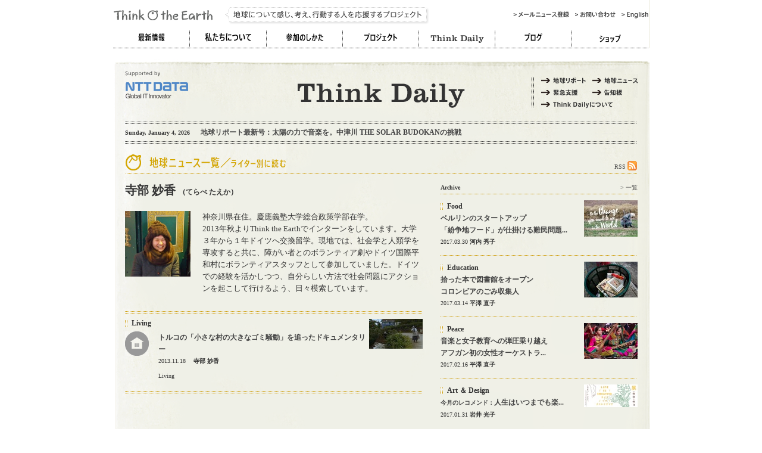

--- FILE ---
content_type: text/html
request_url: http://www.thinktheearth.net/jp/thinkdaily/news/terabe/
body_size: 7902
content:
<!DOCTYPE html PUBLIC "-//W3C//DTD XHTML 1.0 Transitional//EN" "http://www.w3.org/TR/xhtml1/DTD/xhtml1-transitional.dtd">
<html xmlns="http://www.w3.org/1999/xhtml" lang="ja-JP" xml:lang="ja-JP" xmlns:og="http://ogp.me/ns#" xmlns:fb="http://www.facebook.com/2008/fbml">
<head>
<meta http-equiv="Content-Type" content="text/html; charset=UTF-8" />
<meta http-equiv="Content-Style-Type" content="text/css" />
<meta http-equiv="Content-Script-Type" content="text/javascript" />
<meta http-equiv="ImageToolBar" content="no" />  
<meta name="author" content="Think the Earth project & SPACEPORT Inc." />
<meta name="keywords" content="地球,環境,社会,デザイン,クリエイティブ,コミュニケーション">


<title>寺部 妙香｜地球ニュース｜Think the Earth</title>
<link href="/jp/favicon.ico" rel="shortcut icon"/>
<link rel="alternate" type="application/atom+xml" title="Atom" href="http://www.thinktheearth.net/jp/thinkdaily/news/atom.xml" />



<link rel="stylesheet" media="all" href="http://www.thinktheearth.net/jp/thinkdaily/css/header.css" />
<link rel="stylesheet" media="all" href="http://www.thinktheearth.net/jp/thinkdaily/css/footer.css" />
<link rel="stylesheet" media="all" href="http://www.thinktheearth.net/jp/thinkdaily/css/contents.css" />

  <link rel="stylesheet" media="all" href="http://www.thinktheearth.net/jp/thinkdaily/css/news-archive.css" />


<script type="text/javascript" src="http://www.thinktheearth.net/jp/thinkdaily/js/basic/scrollUp.js"></script>
<script type="text/javascript" src="http://www.thinktheearth.net/jp/thinkdaily/js/jquery-1.3.2.min.js"></script>
<script type="text/javascript" src="http://www.thinktheearth.net/jp/thinkdaily/js/topics.js"></script>

<!--[if IE 6 ]>
<script type="text/javascript" src="http://www.thinktheearth.net/jp/thinkdaily/js/ie6.js"></script>
<![endif]-->

</head>
<body class="blog-news template-archive-writer">

<div id="header">
	<div id="siteTtlArea">
		<strong class="clrdisp">地球について感じ、考え、行動する人を応援するプロジェクト</strong>
		<a class="homeLink" href="/jp/" title="Think the Earth"><h1 class="clrdisp">Think the Earth</h1></a>
		<hr noshade="noshade" class="clrdisp" size="2" />
		<ul id="subMenu">
			<li><a class="smMailNews" href="http://www.thinktheearth.net/jp/mailnews/" title="メールニュース登録"><span>メールニュース登録</span></a></li>
			<li><a class="smContact" href="http://www.thinktheearth.net/jp/inquiry/" title="お問い合わせ"><span>お問い合わせ</span></a></li>
			<li><a class="smEnglish" href="http://www.thinktheearth.net/" title="English"><span>English</span></a></li>
		</ul><!-- /subMenu -->
		<div class="cboth"></div>
	</div>
	<hr noshade="noshade" class="clrdisp" size="2" />
	<div id="glbMenu">
		<span class="clrdisp">Gloobal Menu</span>
		<ul>
			<li><a class="gm01" href="http://www.thinktheearth.net/jp/info" title="最新情報"><span>最新情報</span></a></li>
			<li><a class="gm02" href="http://www.thinktheearth.net/jp/about" title="私たちについて"><span>私たちについて</span></a></li>
			<li><a class="gm03" href="http://www.thinktheearth.net/jp/join" title="参加のしかた"><span>参加のしかた</span></a></li>
			<li><a class="gm04" href="http://www.thinktheearth.net/jp/projects" title="プロジェクト"><span>プロジェクト</span></a></li>
			<li><a class="gm05" href="http://www.thinktheearth.net/jp/thinkdaily" title="Think Daily"><span>Think Daily</span></a></li>
			<li><a class="gm06" href="http://www.thinktheearth.net/jp/staffBlog/" title="ブログ"><span>ブログ</span></a></li>
			<li><a class="gm07" href="http://www.thinktheearth.net/jp/shop/" target="_blank" title="ショップ"><span>ショップ</span></a></li>
		</ul>
		<div class="cboth"></div>
	</div><!--/globalMenu -->
	<div class="lineDotW"></div>
	<h2 class="clrdisp">Home</h2>
</div>
<hr noshade="noshade" class="clrdisp" size="2" />

<div class="contents">
	<div class="contents-wrapper">
		<div class="contents-header-left">
  	
		  <p><a href="http://www.nttdata.com/jp/ja/" target="_blank"><img src="http://www.thinktheearth.net/jp/thinkdaily/imgs/top/nttdata.png" width="199" height="56" alt="NTT DATA" /></a><strong><a href="http://www.thinktheearth.net/jp/thinkdaily/"><img src="http://www.thinktheearth.net/jp/thinkdaily/imgs/top/think_daily.png" width="281" height="41" alt="Think Daily" /></a></strong></p>
		</div>
		<div class="contents-header-right think-daily-navi">
  <ul>
    <li class="report"><a href="http://www.thinktheearth.net/jp/thinkdaily/report/archive.php"><img src="http://www.thinktheearth.net/jp/thinkdaily/imgs/top/li-report.png" width="81" height="20" alt="地球リポート" /></a></li>
    <li class="news"><a href="http://www.thinktheearth.net/jp/thinkdaily/news/archive.php"><img src="http://www.thinktheearth.net/jp/thinkdaily/imgs/top/li-news.png" width="82" height="20" alt="地球ニュース" /></a></li>
    <li class="shien"><a href="http://www.thinktheearth.net/jp/thinkdaily/emergency/archive.php"><img src="http://www.thinktheearth.net/jp/thinkdaily/imgs/top/li-shien.png" width="81" height="20" alt="緊急支援" /></a></li>
    <li class="kokuchi"><a href="http://www.thinktheearth.net/jp/thinkdaily/yournews"><img src="http://www.thinktheearth.net/jp/thinkdaily/imgs/top/li-kokuchi.png" width="81" height="20" alt="告知板" /></a></li>
    <li class="about"><a href="http://www.thinktheearth.net/jp/thinkdaily/about.html"><img src="http://www.thinktheearth.net/jp/thinkdaily/imgs/top/li-about.png" width="123" height="20" alt="Think Dailyとは" /></a></li>
	
    <div class="clear"></div>
  </ul>
	</div><!-- /.contents-header-right -->
	<div class="clear"></div>
	<div class="contents-header-news">
		<p class="contents-header-news"></p>
	</div><!-- /.contents-header-news -->

	<div class="news-left">
	
		
			<h3><img src="http://www.thinktheearth.net/jp/thinkdaily/news/imgs/news/h3-news-writers.png" alt="地球ニュース/ライター別に読む" width="271" height="50" /></h3>
		
	
	</div><!-- /.news-left -->
	<div class="news-right">
		<p class="rss"><a href="http://www.thinktheearth.net/jp/thinkdaily/news/atom.xml">RSS<img src="http://www.thinktheearth.net/jp/thinkdaily/news/imgs/news/icon-rss.png" width="16" height="16" alt="rss" /></a></p>
	</div><!-- /.news-right -->
	<div class="clear news-center-border"></div>

	<div class="news-left">
	  <h4>
	    寺部 妙香
	    <span class="fullname">（てらべ たえか）</span>
	  </h4>
	
	  
	  <div class="news-theme-left">
		<p><img src="http://www.thinktheearth.net/jp/thinkdaily/news/assets_c/2013/11/terabe_prf-thumb-110x110-4062.png" width="110" height="110" alt="" /></p>
	  </div>
	  
	
	  <div class="news-theme-right">
	  <p>神奈川県在住。慶應義塾大学総合政策学部在学。<br />
2013年秋よりThink the Earthでインターンをしています。大学３年から１年ドイツへ交換留学。現地では、社会学と人類学を専攻すると共に、障がい者とのボランティア劇やドイツ国際平和村￼にボランティアスタッフとして参加していました。ドイツでの経験を活かしつつ、自分らしい方法で社会問題にアクションを起こして行けるよう、日々模索しています。</p>
	  <p class="nogopage">&nbsp;</p>
	  </div>
	  <div class="clear"></div>
	  <div class="news-left-border2"></div>
	<div class="box">
        <p class="title">Living</p>
        <div class="img-left">
          <p><img src="http://www.thinktheearth.net/jp/thinkdaily/news/imgs/news-theme/icon-living.png" alt="" /></p>
        </div><!-- //.img-left -->
	    <div class="txt-right">
		  
			
	      <p class="img-right"><a href="http://www.thinktheearth.net/jp/thinkdaily/news/living/1094trabzon.html"><span class="image"><img src="http://www.thinktheearth.net/jp/thinkdaily/news/assets_c/2013/11/trabzon1-thumb-90xauto-4105.jpg" width="90" alt="" /></span></a></p>
			
		  
<p><a href="http://www.thinktheearth.net/jp/thinkdaily/news/living/1094trabzon.html">
	        <strong>トルコの「小さな村の大きなゴミ騒動」を追ったドキュメンタリー</strong><br/>
	        <span>
	          2013.11.18
	          <span class="name">寺部 妙香</span>
	        </span>
	      </a></p>
	      <p class="category">
    
    
      
        
          
          
        
    
        
    
        
    
        <a href="http://www.thinktheearth.net/jp/thinkdaily/news/living/">Living</a>
          </p>
	    </div><!-- //.text-right -->
		<div class="clear news-left-border4"></div>
	  </div><!-- //.box -->

	  <div class="news-left-border3"></div>
	</div><!-- //.news-left -->
	<div class="news-right">
	<div class="widget-recent-entries widget-archives widget">
  <!-- アーカイブのバーション -->
  
  <p class="widget-header archive">Archive</p>
  <p class="golist"><a href="http://www.thinktheearth.net/jp/thinkdaily/news/archive.php">&gt; 一覧</a></p>
  <div class="clear news-right-border2"></div>
    <div class="widget-content">
        
      <div class="box">
        
          
         <p class="image"><a href="http://www.thinktheearth.net/jp/thinkdaily/news/food/1287conflictfood.html"><img src="http://www.thinktheearth.net/jp/thinkdaily/news/assets_c/2017/03/conflictfood -thumb-90xauto-5821.jpg" width="90" alt="" /></a></p>
          
        
        <p><a href="http://www.thinktheearth.net/jp/thinkdaily/news/food/1287conflictfood.html">
          <span class="title">Food</span><br />
          
          
          <strong class="narrow">ベルリンのスタートアップ<br>「紛争地フード」が仕掛ける難民問題...</strong>
          
          
          <span class="date">2017.03.30 <span class="name">河内 秀子</span></span>
        </a></p>
      </div>
      <div class="clear news-right-border2"></div>
        
    
        
      <div class="box">
        
          
         <p class="image"><a href="http://www.thinktheearth.net/jp/thinkdaily/news/education/1284columbia-library.html"><img src="http://www.thinktheearth.net/jp/thinkdaily/news/assets_c/2017/03/2484750108_e91f5d8c1f_z-thumb-90xauto-5802.jpg" width="90" alt="" /></a></p>
          
        
        <p><a href="http://www.thinktheearth.net/jp/thinkdaily/news/education/1284columbia-library.html">
          <span class="title">Education</span><br />
          
          
          <strong class="narrow">拾った本で図書館をオープン<br>コロンビアのごみ収集人</strong>
          
          
          <span class="date">2017.03.14 <span class="name">平澤 直子</span></span>
        </a></p>
      </div>
      <div class="clear news-right-border2"></div>
        
    
        
      <div class="box">
        
          
         <p class="image"><a href="http://www.thinktheearth.net/jp/thinkdaily/news/peace/1282zohra.html"><img src="http://www.thinktheearth.net/jp/thinkdaily/news/assets_c/2017/02/32047337650_cd5c023411_z-thumb-90xauto-5784.jpg" width="90" alt="" /></a></p>
          
        
        <p><a href="http://www.thinktheearth.net/jp/thinkdaily/news/peace/1282zohra.html">
          <span class="title">Peace</span><br />
          
          
          <strong class="narrow">音楽と女子教育への弾圧乗り越え<br>アフガン初の女性オーケストラ...</strong>
          
          
          <span class="date">2017.02.16 <span class="name">平澤 直子</span></span>
        </a></p>
      </div>
      <div class="clear news-right-border2"></div>
        
    
        
      <div class="box">
        
          
         <p class="image"><a href="http://www.thinktheearth.net/jp/thinkdaily/news/art-design/1281life-is-creative.html"><img src="http://www.thinktheearth.net/jp/thinkdaily/news/assets_c/2017/01/lifeiscreative-thumb-90xauto-5774.jpg" width="90" alt="" /></a></p>
          
        
        <p><a href="http://www.thinktheearth.net/jp/thinkdaily/news/art-design/1281life-is-creative.html">
          <span class="title">Art ＆ Design</span><br />
          
          
          <strong class="narrow"><small>今月のレコメンド：</small>人生はいつまでも楽...</strong>
          
          
          <span class="date">2017.01.31 <span class="name">岩井 光子</span></span>
        </a></p>
      </div>
      <div class="clear news-right-border2"></div>
        
    
        
      <div class="box">
        
          
         <p class="image"><a href="http://www.thinktheearth.net/jp/thinkdaily/news/technology/1280colorization.html"><img src="http://www.thinktheearth.net/jp/thinkdaily/news/assets_c/2017/01/kinokogumo-thumb-90xauto-5768.jpeg" width="90" alt="" /></a></p>
          
        
        <p><a href="http://www.thinktheearth.net/jp/thinkdaily/news/technology/1280colorization.html">
          <span class="title">Technology</span><br />
          
          
          <strong class="narrow">人工知能でモノクロ写真を自動色付け<br>色のない「空白の時代」と...</strong>
          
          
          <span class="date">2017.01.21 <span class="name">岩井 光子</span></span>
        </a></p>
      </div>
      <div class="clear news-right-border2"></div>
        
    </div>
</div>
        
    

<div class="widget-archive-yearly widget-archive widget">
  <p class="widget-header title2">これまでのニュースを読む</p>
  <div class="widget-content">
    <ul>
        
            <li>・<a href="http://www.thinktheearth.net/jp/thinkdaily/news/2017/index.php">2017 (8)</a></li>
        
    
        
            <li>・<a href="http://www.thinktheearth.net/jp/thinkdaily/news/2016/index.php">2016 (35)</a></li>
        
    
        
            <li>・<a href="http://www.thinktheearth.net/jp/thinkdaily/news/2015/index.php">2015 (59)</a></li>
        
    
        
            <li>・<a href="http://www.thinktheearth.net/jp/thinkdaily/news/2014/index.php">2014 (83)</a></li>
        
    
        
            <li>・<a href="http://www.thinktheearth.net/jp/thinkdaily/news/2013/index.php">2013 (83)</a></li>
        
    
        
            <li>・<a href="http://www.thinktheearth.net/jp/thinkdaily/news/2012/index.php">2012 (74)</a></li>
        
    
        
            <li>・<a href="http://www.thinktheearth.net/jp/thinkdaily/news/2011/index.php">2011 (99)</a></li>
        
    
        
            <li>・<a href="http://www.thinktheearth.net/jp/thinkdaily/news/2010/index.php">2010 (135)</a></li>
        
    
        
            <li>・<a href="http://www.thinktheearth.net/jp/thinkdaily/news/2009/index.php">2009 (82)</a></li>
        
    
        
            <li>・<a href="http://www.thinktheearth.net/jp/thinkdaily/news/2008/index.php">2008 (14)</a></li>
        
    </ul>
  </div>
</div>
        
    

<div class="widget-archive widget-archive-category widget">
  <p class="title2 widget-header">Thinkテーマ別に読む</p>
  <div class="widget-content">
    <ul class="theme">
      <li id="c81"><a href="http://www.thinktheearth.net/jp/thinkdaily/news/earth/" class="earth">the Earth (75)</a></li>
      <li id="c77"><a href="http://www.thinktheearth.net/jp/thinkdaily/news/climate/" class="climate">Climate Change (35)</a></li>
      <li id="c78"><a href="http://www.thinktheearth.net/jp/thinkdaily/news/energy/" class="energy">Energy (53)</a></li>
      <li id="c79"><a href="http://www.thinktheearth.net/jp/thinkdaily/news/food/" class="food">Food (96)</a></li>
      <li id="c80"><a href="http://www.thinktheearth.net/jp/thinkdaily/news/forest/" class="forest">Forest (19)</a></li>
      <li id="c82"><a href="http://www.thinktheearth.net/jp/thinkdaily/news/water/" class="water">Water (48)</a></li>
      <li id="c76"><a href="http://www.thinktheearth.net/jp/thinkdaily/news/biodiversity/" class="bio">Biodiversity (83)</a></li>



    
    
      <li id="c157"><a href="http://www.thinktheearth.net/jp/thinkdaily/news/art-design/" class="artdesign">Art ＆ Design (108)</a></li>
    
    

    
    
    

    
    
      <li id="c158"><a href="http://www.thinktheearth.net/jp/thinkdaily/news/business/" class="business">Business (65)</a></li>
    
    

    
    
    

    
    
      <li id="c165"><a href="http://www.thinktheearth.net/jp/thinkdaily/news/education/" class="education">Education (37)</a></li>
    
    

    
    
    

    
    
    

    
    
    

    
    
      <li id="c161"><a href="http://www.thinktheearth.net/jp/thinkdaily/news/health/" class="health">Health (18)</a></li>
    
    

    
    
      <li id="c168"><a href="http://www.thinktheearth.net/jp/thinkdaily/news/imagination/" class="imagination">Imagination (102)</a></li>
    
    

    
    
      <li id="c163"><a href="http://www.thinktheearth.net/jp/thinkdaily/news/living/" class="living">Living (73)</a></li>
    
    

    
    
      <li id="c160"><a href="http://www.thinktheearth.net/jp/thinkdaily/news/media/" class="media">Media (18)</a></li>
    
    

    
    
      <li id="c167"><a href="http://www.thinktheearth.net/jp/thinkdaily/news/mobility/" class="mobility">Mobility (11)</a></li>
    
    

    
    
      <li id="c169"><a href="http://www.thinktheearth.net/jp/thinkdaily/news/peace/" class="peace">Peace (103)</a></li>
    
    

    
    
      <li id="c162"><a href="http://www.thinktheearth.net/jp/thinkdaily/news/politics/" class="politics">Politics (27)</a></li>
    
    

    
    
      <li id="c159"><a href="http://www.thinktheearth.net/jp/thinkdaily/news/science/" class="science">Science (17)</a></li>
    
    

    
    
      <li id="c164"><a href="http://www.thinktheearth.net/jp/thinkdaily/news/technology/" class="tech">Technology (66)</a></li>
    
    

    
    
    

    
    
    

    
    
      <li id="c166"><a href="http://www.thinktheearth.net/jp/thinkdaily/news/travel/" class="travel">Travel (10)</a></li>
    
    

    
    
    

    
    
    

    
    
    

    
    
    

    
    
    

    
    
    

    
    
    

    
    
    

    
    
    

    
    
    

    
    
    

    
    
    

    
    
    

    
    
    

    
    
    

    
    
    

    
    
    

    
    
    

    
    
    

    
    
    

    
    
    

    
    
    

    
    
    

    
    
    

    
    
    

    
    
    

    
    
    

    
    
    

    
    
    

    
    
    

    
    
    

    
    
    

    
    
    

    
    
    

    
    
    

    
    
    

    
    
    

    
    
    

    
    
    

    
    
    

        <li class="clear">&nbsp;</li>
    </ul>
    <div class="clear"></div>
  </div>
</div>
    </mt:ArchiveList>
</mt:IfArchiveTypeEnabled>
<div class="widget-archive widget-archive-category widget">
  <p class="title2 widget-header">地域別に読む</p>
  <div class="widget-content">
    <ul>
    
      
    
      
    
      
    
      
    
      
    
      
    
      
    
      
    
      
    
      
    
      
    
      
    
      
    
      
    
      
    
      
    
      
    
      
    
      
    
      
    
      
    
      
    
      
    
      <li class="others"> ・<a href="http://www.thinktheearth.net/jp/thinkdaily/news/others/">その他 (10)</a></li>
    
      <li class="asiaoceania"> ・<a href="http://www.thinktheearth.net/jp/thinkdaily/news/asiaoceania/">アジア／オセアニア (86)</a></li>
    
      <li class="africa"> ・<a href="http://www.thinktheearth.net/jp/thinkdaily/news/africa/">アフリカ (13)</a></li>
    
      
    
      
    
      
    
      <li class="europerussia"> ・<a href="http://www.thinktheearth.net/jp/thinkdaily/news/europerussia/">ヨーロッパ／ロシア (141)</a></li>
    
      
    
      
    
      <li class="america"> ・<a href="http://www.thinktheearth.net/jp/thinkdaily/news/america/">南北アメリカ (106)</a></li>
    
      
    
      
    
      
    
      
    
      
    
      
    
      
    
      
    
      <li class="japan"> ・<a href="http://www.thinktheearth.net/jp/thinkdaily/news/japan/">日本 (296)</a></li>
    
      
    
      
    
      
    
      
    
      
    
      
    
      
    
      
    
      
    
      
    
      
    
      
    
      
    
      
    
    </ul>
    <div class="clear"></div>
  </div>
</div>
<div class="widget-authors widget">
  <p class="title2 widget-header">ライター別に読む</p>
  <div class="widget-content">
    <p class="writer">
		
        
        	
        
        	
        
        	
        
        	
        
        	
        
        	
        
        	
        
        	
        
        	
        
        	
        
        	
        
        	
        
        	
        
        	
        
        	
        
        	
        
        	
        
        	
        
        	
            
			  
			  <a href="http://www.thinktheearth.net/jp/thinkdaily/news/tte_staff/" title="Think the Earthスタッフ"><img src="http://www.thinktheearth.net/jp/thinkdaily/news/assets_c/2010/01/writer_icon-thumb-30x30-675.png" width="30" height="30" alt="Think the Earthスタッフ," /></a>
			  
			
			
        
        	
        
        	
        
        	
            
			  
			  <a href="http://www.thinktheearth.net/jp/thinkdaily/news/africanwhale/" title="あふりかくじら"><img src="http://www.thinktheearth.net/jp/thinkdaily/news/assets_c/2009/12/icon_writer-thumb-30x30-665.png" width="30" height="30" alt="あふりかくじら," /></a>
			  
			
			
        
        	
            
			  
			  <a href="http://www.thinktheearth.net/jp/thinkdaily/news/sasa/" title="ささ とも"><img src="http://www.thinktheearth.net/jp/thinkdaily/news/assets_c/2010/02/icon_sasa-thumb-30x30-811.jpg" width="30" height="30" alt="ささ とも," /></a>
			  
			
			
        
        	
        
        	
        
        	
        
        	
            
			  
			  <a href="http://www.thinktheearth.net/jp/thinkdaily/news/amasawa/" title="アマサワエンジィ"><img src="http://www.thinktheearth.net/jp/thinkdaily/news/assets_c/2009/12/icon_amasawa-thumb-30x30-605.jpg" width="30" height="30" alt="アマサワエンジィ," /></a>
			  
			
			
        
        	
            
			  
			  <a href="http://www.thinktheearth.net/jp/thinkdaily/news/miracle/" title="ミラクルリリオ"><img src="http://www.thinktheearth.net/jp/thinkdaily/news/assets_c/2011/03/mito-thumb-30x30-1912.jpg" width="30" height="30" alt="ミラクルリリオ," /></a>
			  
			
			
        
        	
            
			  
			  <a href="http://www.thinktheearth.net/jp/thinkdaily/news/yui/" title="ユイキヨミ"><img src="http://www.thinktheearth.net/jp/thinkdaily/news/assets_c/2013/03/pic_yui-thumb-30x30-3684.jpg" width="30" height="30" alt="ユイキヨミ," /></a>
			  
			
			
        
        	
        
        	
            
			  
			  <a href="http://www.thinktheearth.net/jp/thinkdaily/news/nakagawa/" title="中川 真琴"><img src="http://www.thinktheearth.net/jp/thinkdaily/news/assets_c/2009/12/icon_nakagawa-thumb-30x30-603.jpg" width="30" height="30" alt="中川 真琴," /></a>
			  
			
			
        
        	
            
			  
			  <a href="http://www.thinktheearth.net/jp/thinkdaily/news/kato/" title="加藤 彩菜"><img src="http://www.thinktheearth.net/jp/thinkdaily/news/assets_c/2013/01/plofilepic-thumb-30x30-3557.jpg" width="30" height="30" alt="加藤 彩菜," /></a>
			  
			
			
        
        	
        
        	
            
			  
			  <a href="http://www.thinktheearth.net/jp/thinkdaily/news/ohno/" title="大野 多恵子"><img src="http://www.thinktheearth.net/jp/thinkdaily/news/assets_c/2010/11/顔写真　プロフィール-thumb-30x30-1616.jpg" width="30" height="30" alt="大野 多恵子," /></a>
			  
			
			
        
        	
            
			  
			  <a href="http://www.thinktheearth.net/jp/thinkdaily/news/okuyama/" title="奥山 賢治"><img src="http://www.thinktheearth.net/jp/thinkdaily/news/assets_c/2014/10/008CC4E1-E0FE-4245-918E-03BA77DF9153-thumb-30x30-4757.jpeg" width="30" height="30" alt="奥山 賢治," /></a>
			  
			
			
        
        	
            
			  
			  <a href="http://www.thinktheearth.net/jp/thinkdaily/news/miyahara/" title="宮原 桃子"><img src="http://www.thinktheearth.net/jp/thinkdaily/news/assets_c/2010/01/icon_miyahara-thumb-30x30-729.jpg" width="30" height="30" alt="宮原 桃子," /></a>
			  
			
			
        
        	
            
			  
			  <a href="http://www.thinktheearth.net/jp/thinkdaily/news/miyagi/" title="宮城 広志郎"><img src="http://www.thinktheearth.net/jp/thinkdaily/news/assets_c/2010/03/icon_miyagi-thumb-30x30-837.jpg" width="30" height="30" alt="宮城 広志郎," /></a>
			  
			
			
        
        	
            
			  
			  <a href="http://www.thinktheearth.net/jp/thinkdaily/news/terabe/" title="寺部 妙香"><img src="http://www.thinktheearth.net/jp/thinkdaily/news/assets_c/2013/11/terabe_prf-thumb-30x30-4062.png" width="30" height="30" alt="寺部 妙香," /></a>
			  
			
			
        
        	
            
			  
			  <a href="http://www.thinktheearth.net/jp/thinkdaily/news/yamada/" title="山田 由美"><img src="http://www.thinktheearth.net/jp/thinkdaily/news/assets_c/2009/12/icon_yamada-thumb-30x30-653.jpg" width="30" height="30" alt="山田 由美," /></a>
			  
			
			
        
        	
            
			  
			  <a href="http://www.thinktheearth.net/jp/thinkdaily/news/iwai/" title="岩井 光子"><img src="http://www.thinktheearth.net/jp/thinkdaily/news/assets_c/2009/12/icon_iwai-thumb-30x30-626.jpg" width="30" height="30" alt="岩井 光子," /></a>
			  
			
			
        
        	
            
			  
			  <a href="http://www.thinktheearth.net/jp/thinkdaily/news/hirasawa/" title="平澤 直子"><img src="http://www.thinktheearth.net/jp/thinkdaily/news/assets_c/2010/12/hirasawa1-thumb-30x30-1690.jpg" width="30" height="30" alt="平澤 直子," /></a>
			  
			
			
        
        	
        
        	
            
			  
			  <a href="http://www.thinktheearth.net/jp/thinkdaily/news/shun/" title="木村 俊介"><img src="http://www.thinktheearth.net/jp/thinkdaily/news/assets_c/2013/07/kimurashun-thumb-30x30-3828.jpg" width="30" height="30" alt="木村 俊介," /></a>
			  
			
			
        
        	
            
			  
			  <a href="http://www.thinktheearth.net/jp/thinkdaily/news/kimura/" title="木村 絵里"><img src="http://www.thinktheearth.net/jp/thinkdaily/news/assets_c/2012/03/kimuraeri-thumb-30x30-2847.jpg" width="30" height="30" alt="木村 絵里," /></a>
			  
			
			
        
        	
            
			  
			  <a href="http://www.thinktheearth.net/jp/thinkdaily/news/morimoto/" title="森本 徹"><img src="http://www.thinktheearth.net/jp/thinkdaily/news/assets_c/2009/12/icon_writer-thumb-30x30-665.png" width="30" height="30" alt="森本 徹," /></a>
			  
			
			
        
        	
            
			  
			  <a href="http://www.thinktheearth.net/jp/thinkdaily/news/hashimoto/" title="橋本 淳司"><img src="http://www.thinktheearth.net/jp/thinkdaily/news/assets_c/2016/03/hashimoto-san-thumb-30x30-5475.jpg" width="30" height="30" alt="橋本 淳司," /></a>
			  
			
			
        
        	
            
			  
			  <a href="http://www.thinktheearth.net/jp/thinkdaily/news/kawachi/" title="河内 秀子"><img src="http://www.thinktheearth.net/jp/thinkdaily/news/assets_c/2009/12/icon_kawachi-thumb-30x30-607.jpg" width="30" height="30" alt="河内 秀子," /></a>
			  
			
			
        
        	
            
			  
			  <a href="http://www.thinktheearth.net/jp/thinkdaily/news/seto/" title="瀬戸 義章"><img src="http://www.thinktheearth.net/jp/thinkdaily/news/assets_c/2011/09/seto20110922113050-thumb-30x30-2478.jpg" width="30" height="30" alt="瀬戸 義章," /></a>
			  
			
			
        
        	
            
			  
			  <a href="http://www.thinktheearth.net/jp/thinkdaily/news/cat101/" title="美ら地球ジャーナリスト"><img src="http://www.thinktheearth.net/jp/thinkdaily/news/assets_c/2009/12/icon_churaboshi-thumb-30x30-608.jpg" width="30" height="30" alt="美ら地球ジャーナリスト," /></a>
			  
			
			
        
        	
            
			  
			  <a href="http://www.thinktheearth.net/jp/thinkdaily/news/kikuchi/" title="菊地 将史"><img src="http://www.thinktheearth.net/jp/thinkdaily/news/assets_c/2012/11/kikuchi-thumb-30x30-3438.jpg" width="30" height="30" alt="菊地 将史," /></a>
			  
			
			
        
        	
            
			  
			  <a href="http://www.thinktheearth.net/jp/thinkdaily/news/nishikubo/" title="西久保 美千代"><img src="http://www.thinktheearth.net/jp/thinkdaily/news/assets_c/2010/02/icon_nishikubo-thumb-30x30-797.jpg" width="30" height="30" alt="西久保 美千代," /></a>
			  
			
			
        
        	
            
			  
			  <a href="http://www.thinktheearth.net/jp/thinkdaily/news/taniguchi/" title="谷口 真理子"><img src="http://www.thinktheearth.net/jp/thinkdaily/news/assets_c/2010/06/icon_taniguchi-thumb-30x30-1112.jpg" width="30" height="30" alt="谷口 真理子," /></a>
			  
			
			
        
        	
            
			  
			  <a href="http://www.thinktheearth.net/jp/thinkdaily/news/seki/" title="関 和音"><img src="http://www.thinktheearth.net/jp/thinkdaily/news/assets_c/2010/02/icon_seki-thumb-30x30-799.jpg" width="30" height="30" alt="関 和音," /></a>
			  
			
			
        
        	
            
			  
			  <a href="http://www.thinktheearth.net/jp/thinkdaily/news/takagi/" title="高木 彩香"><img src="http://www.thinktheearth.net/jp/thinkdaily/news/assets_c/2013/10/takagi-thumb-30x30-4036.png" width="30" height="30" alt="高木 彩香," /></a>
			  
			
			
        
        	
            
			  
			  <a href="http://www.thinktheearth.net/jp/thinkdaily/news/takahashi/" title="高橋 彩"><img src="http://www.thinktheearth.net/jp/thinkdaily/news/assets_c/2010/06/icon_takahashi-thumb-30x30-1072.jpg" width="30" height="30" alt="高橋 彩," /></a>
			  
			
			
        
        	
            
			  
			  <a href="http://www.thinktheearth.net/jp/thinkdaily/news/takada/" title="高田 久代"><img src="http://www.thinktheearth.net/jp/thinkdaily/news/assets_c/2009/12/icon_takada-thumb-30x30-602.jpg" width="30" height="30" alt="高田 久代," /></a>
			  
			
			
        
		
    </p>
    <div class="clear"></div>
  </div>
</div>
<!--<div class="widget-banner widget">
  <p class="widget-content bannar2"><img src="http://www.thinktheearth.net/jp/thinkdaily/news/imgs/news/bannar-70.png" width="330" height="70" alt="img" /></p>
</div>-->

	</div><!-- //.news-right -->
<div class="clear"></div>

<!-- /.contents-wrapper --></div>
<!-- /.contents --></div>

<div id="ftrNavi">
    <div class="lineDotW">
    </div>
    <div class="ftrNaviBdy">
        <div class="ftrNaviList sml">
            <div class="NavTtlInf">
                <h3 class="clrdisp">情報発信</h3>
            </div>
            <ul>
                <li>
                    <a href="/jp/mailnews" title="メールニュース">メールニュース</a>
                </li>
                <li>
                    <a href="/jp/staffBlog" title="スタッフブログ">スタッフブログ</a>
                </li>
                <!--li><a href="/rss" title="RSS配信">RSS配信</a></li-->
            </ul>
        </div>
        <div class="ftrNaviList sml">
            <div class="NavTtlAbt">
                <h3 class="clrdisp">私たちについて</h3>
            </div>
            <ul>
                <li>
                    <a href="/jp/about/whatwedo" title="活動内容">活動内容</a>
                </li>
                <li>
                    <a href="/jp/about/" title="メッセージ">メッセージ</a>
                </li>
                <li>
                    <a href="/jp/about/organization/" title="組織について">組織について</a>
                </li>
                <li>
                    <a href="/jp/about/partners.html" title="パートナー">パートナー</a>
                </li>
                <li>
                    <a href="/jp/staffBlog" title="スタッフブログ">スタッフブログ</a>
                </li>
            </ul>
        </div>
        <div class="ftrNaviList sml">
            <div class="NavTtlRpt">
                <h3 class="clrdisp">Think Daily</h3>
            </div>
            <ul>
<li><a href="/jp/thinkdaily/report/" title="地球リポート">地球リポート</a></li>
<li><a href="/jp/thinkdaily/news/" title="地球ニュース">地球ニュース</a></li>
<li><a href="/jp/thinkdaily/emergency/" title="緊急支援">緊急支援</a></li>
<li><a href="/jp/thinkdaily/yournews/" title="告知板">告知板</a></li>
<li><a href="/jp/thinkdaily/about.html" title="Think Dailyとは">Think Dailyとは</a></li>

            </ul>
        </div>
        <div class="ftrNaviList sml">
            <div class="NavTtlJoi">
                <h3 class="clrdisp">参加のしかた</h3>
            </div>
            <ul>
                <li>
                    <a href="/jp/join/partners/" title="パートナーになる">パートナーになる</a>
                </li>
                <li>
                    <a href="/jp/join/communicator/" title="アースコミュニケーターになる">アースコミュニケーター
                        <br>
                        になる
                    </a>
                </li>
            </ul>
        </div>
        <div class="ftrNaviList sml">
            <div class="NavTtlBsc">
                <h3 class="clrdisp">基本情報</h3>
            </div>
            <ul>
                <li>
                    <a href="/jp/inquiry" title="お問い合わせ">お問い合わせ</a>
                </li>
                <li>
                    <a href="/jp/policy/privacypolicy.html" title="プライバシーポリシー">プライバシーポリシー</a>
                </li>
                <li>
                    <a href="/jp/policy/copyright.html" title="著作権について">著作権について</a>
                </li>
                <li>
                    <a href="http://www.thinktheearth.net/" title="English">English</a>
                </li>
                <li>
                    <a href="http://www.thinktheearth.net/jp/shop/" title="Think the Earth SHOP" target="_blank">Think the Earth SHOP</a>
                </li>
            </ul>
        </div>
        <div class="cboth">
        </div>
    </div>
    <div class="cboth">
    </div>
</div>
<hr noshade="noshade" class="clrdisp" size="1" />
<div id="footer">
    <div class="copyright">
        <p class="xsml">
            Copyright 2000-2015 <a href="http://www.thinktheearth.net/jp/">Think the Earth</a> & <a href="http://www.spaceport.co.jp/" target="_blank">SPACEPORT Inc.</a> All rights reserved.
        </p>
    </div>
    <div class="pagetop">
        <div class="fl-right">
            <a class="xsml" href="#wrapper" title="Page TOP">Page TOP</a>
            <span class="xsml">▲</span>
        </div>
    </div>
    <div class="cboth">
    </div>
</div>

<!-- Google Analytics start -->
<script type="text/javascript">

  var _gaq = _gaq || [];
  _gaq.push(['_setAccount', 'UA-7087940-5']);
  _gaq.push(['_trackPageview']);

  (function() {
    var ga = document.createElement('script'); ga.type = 'text/javascript'; ga.async = true;
    ga.src = ('https:' == document.location.protocol ? 'https://ssl' : 'http://www') + '.google-analytics.com/ga.js';
    var s = document.getElementsByTagName('script')[0]; s.parentNode.insertBefore(ga, s);
  })();

</script>
<!-- Google Analytics end -->




</body>
</html>




--- FILE ---
content_type: text/css
request_url: http://www.thinktheearth.net/jp/thinkdaily/css/header.css
body_size: 1112
content:
/*common====================================*/*{ margin:0px; padding:0px; border:0px; }html, body{ width:100%; background-color:#ffffff; }.clrdisp{ height:0px; width:0px; overflow:hidden; display:none; font-size:0px; line-height:0px; }.cboth {	height:0px;	margin:0px;	padding:0px;	border:0px;	clear:both;	font-size:0px;	line-height:0px;}.clr {	width:1px;	height:1px;	margin:0px -1px -1px 0px;	padding:0px;	border:0px;	font-size:0px;	line-height:0px;	overflow:hidden;	clear:both;}.fl-left{ float:left; }.fl-center{ margin:0px auto; }.fl-right{ float:right; }/*==================================*//*lines====================================*/.lineDotW{	height:1px;	margin:0px;	padding:0px;	background-image:url(../imgs/lne_dot_w900.gif);	background-position:center center;	background-repeat:repeat-x;	clear:both;	font-size:0px;/*w-ie6ハック*/}/*==================================*//*header====================================*/#header{ 	width:900px;	margin:0px auto;	padding:0px;	clear:both;	background:#fff;}#siteTtlArea{ 	width:900px;	height:50px;	background-image:url(../imgs/hdr_logo_tte.gif);	background-repeat:no-repeat;}.homeLink{ 	width:170px;	height:50px;	display:block;	float:left;}#subMenu{	width:228px;	height:18px;	margin:16px 0px 0px 0px;	padding:0px;	list-style:none;	float:right;	display:block;}#subMenu li{	float:left;	display:block;}#subMenu a{	height:18px;	display:block;	border:0px;	background-repeat:no-repeat;	cursor:pointer;}.smMailNews, .smContact{	margin:0px 10px 0px 0px;}.smMailNews{ width:94px; background-image:url(../imgs/hdr_smenu_nws.gif); }.smContact{ width:68px; background-image:url(../imgs/hdr_smenu_con.gif); }.smEnglish{ width:45px; background-image:url(../imgs/hdr_smenu_eng.gif); }#subMenu a:hover{ background-position:0px -18px;}#subMenu a span{ visibility:hidden; display:none; }/*globalMenu==================*/#glbMenu{	width:900px;	margin:0px;	padding:0px;}#glbMenu ul{ 	margin:0px;	padding:0px;	list-style:none;}#glbMenu li{ 	height:30px;	margin:0px;	float:left;}#glbMenu a{	height:30px;	background-repeat:no-repeat;	display:Block;	cursor:pointer;}.gm01{ width:129px; background-image:url(../imgs/hdr_gmenu_nws.png); }.gm02{ width:129px; background-image:url(../imgs/hdr_gmenu_abt.png); }.gm03{ width:128px; background-image:url(../imgs/hdr_gmenu_joi.png); }.gm04{ width:128px; background-image:url(../imgs/hdr_gmenu_prj.png); }.gm05{ width:128px; background-image:url(../imgs/hdr_gmenu_rpt.png); }.gm06{ width:129px; background-image:url(../imgs/hdr_gmenu_blg.png); }.gm07{ width:129px; background-image:url(../imgs/hdr_gmenu_shp.png); }/*----Win IEハック----*/* html #glbMenu li{ overflow: hidden;position: relative; }* html .gm01{background: none; filter: progid:DXImageTransform.Microsoft.AlphaImageLoader(src='/common/imgs/hdr_gmenu_nws.png');}* html .gm02{background: none; filter: progid:DXImageTransform.Microsoft.AlphaImageLoader(src='/common/imgs/hdr_gmenu_abt.png');}* html .gm03{background: none; filter: progid:DXImageTransform.Microsoft.AlphaImageLoader(src='/common/imgs/hdr_gmenu_joi.png');}* html .gm04{background: none; filter: progid:DXImageTransform.Microsoft.AlphaImageLoader(src='/common/imgs/hdr_gmenu_prj.png');}* html .gm05{background: none; filter: progid:DXImageTransform.Microsoft.AlphaImageLoader(src='/common/imgs/hdr_gmenu_rpt.png');}* html .gm06{background: none; filter: progid:DXImageTransform.Microsoft.AlphaImageLoader(src='/common/imgs/hdr_gmenu_blg.png');}* html .gm07{background: none; filter: progid:DXImageTransform.Microsoft.AlphaImageLoader(src='/common/imgs/hdr_gmenu_shp.png');}* html #glbMenu a:hover, #glbMenu a.focus{ margin-top: -30px; }#glbMenu a:hover, #glbMenu .focus{ background-position:0px -30px; }#glbMenu a span{ visibility:hidden; display:none; }#glbMenu .focus{ cursor:default; }/*==================================*/

--- FILE ---
content_type: text/css
request_url: http://www.thinktheearth.net/jp/thinkdaily/css/footer.css
body_size: 1437
content:
/*common====================================*/*{ margin:0px; padding:0px; border:0px; }html, body{ width:100%; background-color:#ffffff; }.clrdisp{ height:0px; width:0px; overflow:hidden; display:none; font-size:0px; line-height:0px; }.cboth {	height:0px;	margin:0px;	padding:0px;	border:0px;	clear:both;	font-size:0px;	line-height:0px;}.clr {	width:1px;	height:1px;	margin:0px -1px -1px 0px;	padding:0px;	border:0px;	font-size:0px;	line-height:0px;	overflow:hidden;	clear:both;}.fl-left{ float:left; }.fl-center{ margin:0px auto; }.fl-right{ float:right; }/*==================================*//*lines====================================*/.lineDotW{	height:1px;	margin:0px;	padding:0px;	background-image:url(../imgs/lne_dot_w900.gif);	background-position:center center;	background-repeat:repeat-x;	clear:both;	font-size:0px;/*w-ie6ハック*/}/*==================================*//*CSSDocument*//*text====================================*/h1,  h2,  h3,  h4, h5, h6,p, .exlrg, .lrg, .reg, .sml, .xsml, a{	font-family:"Hiragino Kaku Gothic","Lucida Grande",sans-serif;}.exlrg{	font-size:20px;	line-height:20px;}.xlrg{	font-size:16px;	line-height:20px;}h3, .lrg{	font-size:14px;	line-height:21px;}p, .reg{	font-size:12px;	line-height:20px;}h5{	font-size:12px;	line-height:20px;}.sml{	font-size:10px;	line-height:16px;}.xsml{	font-size:9px;	line-height:16px;}/*-------------------------------------------------------------*/ol li,ul.disc li {	margin-left:2.5em;	padding-top:0.45em;}/*-------------------------------------------------------------*/.ind-ast {	padding-left:0.45em !important;	text-indent:-0.45em;}.ind-ast-dot1 {	padding-left:1.8em !important;	text-indent:-1.8em;}.ind-ast-dot2 {	padding-left:2.4em !important;	text-indent:-2.4em;}.ind-kome {	padding-left:0.8em !important;	text-indent:-0.8em;}.ind-kome-dot1 {	padding-left:2.1em !important;	text-indent:-2.1em;}.ind-kome-dot2 {	padding-left:2.7em !important;	text-indent:-2.7em;}.ind-prth1 {	padding-left:1.6em !important;	text-indent:-1.6em;}.ind-prth2 {	padding-left:2.3em !important;	text-indent:-2.3em;}/*==================================*//*text====================================*/h1, h2, h3, h4, h5, h6, p, .reg, .sml, .xsml ,span, a{	font-family:"ヒラギノ角ゴ Pro W3","Lucida Grande","Osaka","MS P Gothic","ＭＳ Ｐゴシック";	color:#333333;}h3{ font-weight:bold; }h4{ font-weight:bold; }h5{ font-weight:normal; }p, .reg{ font-weight:normal; }.sml{ font-weight:normal; }.xsml{ font-weight:normal; }.alert{ color:#cc0000; }a{ color:#444444; text-decoration:none; cursor:pointer; }a:hover{ color:#999999; text-decoration:none; }/*footer====================================*/#ftrNavi{	width:900px;	margin:0 auto 0px auto;	border-top:29px solid #fff;}.ftrNaviBdy{	background-image:url(../imgs/ftr_fnavi_bg.gif);	background-repeat:repeat-y;	float:left;}.NavTtlInf, .NavTtlAbt, .NavTtlRpt, .NavTtlJoi, .NavTtlBsc{	height:14px;	margin:0px 0px 14px 0px;	background-repeat:no-repeat;}.NavTtlInf{ background-image:url(../imgs/ftr_title_inf.gif); }.NavTtlAbt{ background-image:url(../imgs/ftr_title_abt.gif); }.NavTtlRpt{ background-image:url(../imgs/ftr_title_tdy.gif); }.NavTtlJoi{ background-image:url(../imgs/ftr_title_joi.gif); }.NavTtlBsc{ background-image:url(../imgs/ftr_title_bsc.gif); }.ftrNaviList{	width:140px;	margin:0px;	padding:20px 20px 0px 20px;	float:left;}.ftrNaviList ul{ list-style:none; }.ftrNaviList li{ 	padding:0px 0px 7px 0px;	display:block;}.ftrNaviList li a{ 	color:#333333;	padding:0px 0px 0px 10px;	background-image:url(../imgs/cnt_navi_arw.gif);	background-repeat:no-repeat;	background-position:left 6px;	display:block;}.ftrNaviList li a:hover{ color:#999999; } /*footer==================*/#footer{	width:900px;	margin:0 auto;	padding:10px 0px;	border-top:20px solid #fff;	border-bottom:50px solid #fff;	background-image:url(../imgs/ftr_logo_tte.gif);	background-color:#f6f6f6;	background-repeat:no-repeat;}.copyright{	width:604px;	padding:0px 0px 0px 148px;	float:left;}.copyright p{ text-align:center; }.pagetop{	width:148px;	margin:0px;	float:right;}.pagetop span{ padding:0px 20px 0px 3px; }/*==================================*/

--- FILE ---
content_type: text/css
request_url: http://www.thinktheearth.net/jp/thinkdaily/css/contents.css
body_size: 3452
content:
@charset "UTF-8";
/* CSS Document */

body {
	background: #fff url(../imgs/news/bg-contents-middle.png) repeat-y 50% 0;
	_background: #fff url(../imgs/news/bg-contents-middle.gif) repeat-y 50% 0;
}
div.contents * {
	margin: 0;
	padding: 0;
	border: none;
}
div.contents .clear {
	clear: both;
}
div.contents .ui-tabs-hide {
	display:none;
}
div.contents {
	width: 901px;
	margin: 0 auto;
	padding: 0 0 30px 0;
	*padding: 0 0 10px 0;
	border-top:18px solid #fff;
	background: url(../imgs/news/bg-contents2.png) no-repeat left bottom;
	_background-image: none;
	_filter: progid:DXImageTransform.Microsoft.AlphaImageLoader(src="/jp/thinkdaily/imgs/news/bg-contents2.png", sizingMethod="scale");
}
div.contents div#iebg-head{
    width: 906px;
    height: 100px;
    position: absolute;
	_filter: progid:DXImageTransform.Microsoft.AlphaImageLoader(src="/jp/thinkdaily/imgs/news/bg-contents.png", sizingMethod="crop");
}
body.template-index.blog-news div.contents,
body.blog-news.template-entry div.contents  {
	padding: 0;
}
div.contents-wrapper {
    _position:relative;
    _z-index:100;
	background:url(../imgs/news/bg-contents.png) no-repeat left top;
	_background-image: none;
	overflow:hidden;
	width:901px;
}

div.contents div.contents-header-left {
	width: 591px;
	float: left;
}
div.contents div.contents-header-left p {
	padding: 20px 0 0 20px;
}
div.contents div.contents-header-left p strong img {
	margin: 21px 0 0 91px;
	position: absolute;
}

div.contents div.contents-header-right {
	width: 198px;
	float: right;
	margin: 25px 0 0 0;
}

/* Think Daily Navigation */

div.contents div.contents-header-right ul {
	list-style: none;
	background: url(../imgs/top/bg-header-right.png) no-repeat left center;
	height: 60px;
	_width:182px;
	padding: 0 0 0 16px;
}
div.contents div.contents-header-right ul li {
	float: left;
	height: 20px;
	_width: 81px;
}

div.contents div.contents-header-right ul li.report {
	background:url(../imgs/top/li-report_hover.png) no-repeat 0 0;
}

div.contents div.contents-header-right ul li.news {
	background:url(../imgs/top/li-news_hover.png) no-repeat 0 0;
}

div.contents div.contents-header-right ul li.shien {
	background:url(../imgs/top/li-shien_hover.png) no-repeat 0 0;
}

div.contents div.contents-header-right ul li.kokuchi {
	background:url(../imgs/top/li-kokuchi_hover.png) no-repeat 0 0;
}

div.contents div.contents-header-right ul li.about {
	_width: 123px;
	background:url(../imgs/top/li-about_hover.png) no-repeat 0 0;
}


div.contents div.contents-header-right ul li a{
	display:block;
	height:20px;
}

div.contents div.contents-header-right ul li a:hover{
	opacity:0;
	filter:alpha(opacity=0);
}

div.contents div.contents-header-news {
	background: url(../imgs/top/bg-header-news.png) no-repeat left top;
	margin: 20px 0 0 20px;
	padding: 4px 0 0 0;
}
div.contents div.contents-header-news p.contents-header-news {
	background: url(../imgs/top/bg-header-news.png) no-repeat left bottom;
	padding: 0 0 4px 0;
	line-height: 28px;
	height:29px;
}
div.contents div.contents-header-news p.contents-header-news span {
	font-size: 10px;
	font-weight:bolder;
}

div.contents div.contents-header-news p.contents-header-news span#yourtime {
	padding-right:15px;
}
div.contents div.contents-header-news p.contents-header-news img.kinkyu {
	position: relative;
	padding: 0 10px 0 0;
	top: 3px;
}
div.contents div.contents-header-news p.contents-header-news span#topics-words {
	font-size:12px;
}
div.contents div.contents-left {
	float: left;
	width: 363px;
	background: url(../imgs/top/bg-content-left.gif) no-repeat right 10px;
}
body.blog-portal div.contents div.contents-left {
	/*height:990px;*/
}
div.contents div.contents-left h3,
div.contents div.contents-left p {
	padding: 0 0 0 20px;
}
div.contents div.contents-left p.latest-report-title{
	min-height:67px;
	height:auto !important;
	height:67px;
}
div.contents div.contents-left p#latest-report-body{
    padding-bottom: 0.8em;
}
div.contents div.contents-left-entry-item{
    min-height: 85px;
    height: auto !important;
    height: 85px;
}
div.contents div.contents-left h3 {
	float: left;
	width: 126px;
}
div.contents div.contents-left p.golist {
	font-size: 10px;
	text-align: right;
	padding: 27px 15px 0 0;
	height:16px;
}
div.contents div.contents-left div.contents-left-entry {
	background: url(../imgs/top/bg-content-left-entry.png) no-repeat 20px top;
	padding: 1px 0 0 0;
}
div.contents div.contents-left div.contents-left-entry a.contents-left-entry-a:hover * {
	color: #999;
}
div.contents div.contents-left div.contents-left-entry span.contents-left-vol,
div.contents div.contents-left div.contents-left-entry span.contents-left-date,
div.contents div.contents-left div.contents-left-entry span.contents-left-from {
	font-size: 10px;
	line-height: 10px;
	display: block;
	padding: 11px 0 0 0;
}
div.contents div.contents-left div.contents-left-entry span.contents-left-vol {
	float: left;
	width: 54px;
	position:relative;
}
div.contents div.contents-left div.contents-left-entry span.contents-left-vol span {
	position: absolute;
	margin: 0 0 0 -15px;
	font-weight: bold;
	font-size: 32px;
	width:50px;
	height:34px;
	line-height:34px;
	top:30px;
	font-family:Helvetica;
}
div.contents div.contents-left div.contents-left-entry span.contents-left-vol span.contents-left-number {
	margin-top: -4px;
}
div.contents div.contents-left div.contents-left-entry span.contents-left-date {
	float: left;
	width: 80px;
}
div.contents div.contents-left div.contents-left-entry span.contents-left-from {
	float: right;
	width: 200px;
	text-align: right;
}
div.contents div.contents-left div.contents-left-entry span.contents-left-from span {
	padding: 0 16px 0 0;
}
div.contents div.contents-left div.contents-left-entry span.contents-left-title {
	padding: 5px 16px 5px 54px;
	*padding-top:2px;
	display: block;
	font-size: 14px;
	line-height: 18px;
	clear:both;
}

div.contents div.contents-left div.contents-left-entry div.contents-header-left-entrybody {
	padding: 20px 14px 0 0;
	background: url(../imgs/top/bg-content-left-entrybody.png) no-repeat 20px top;
	min-height: 255px;
	height: auto !important;
	height: 255px;
}
div.contents div.contents-left div.contents-left-entry p.contents-left-readmore {
	padding: 0 2px 9px 0;
	text-align: right;
	background:url(../imgs/top/read_more_hover.png) no-repeat 247px top;
	height:16px;
}
div.contents div.contents-left div.contents-left-entry p.contents-left-readmore a{
	display:block;
	float:right;
	width:100px;
	height:16px;
}
div.contents div.contents-left div.contents-left-entry p.contents-left-readmore a:hover{
	opacity:0;
	filter:alpha(opacity=0);
}

div.contents div.contents-left div.contents-left-border {
	background: url(../imgs/top/bg-content-left-entrybody.png) no-repeat center top;
	overflow: hidden;
	height: 1px;
	margin: 0 0 22px 0;
}

div.contents div.contents-center {
	float: left;
	width: 354px;
}
div.contents div.contents-center div.contents-center-wrapper {
	padding: 0 30px 0 15px;
	_padding: 0 20px 0 15px;
}
div.contents div.contents-center h3 {
	float: left;
	width: 126px;
}
div.contents div.contents-center p.golist {
	font-size: 10px;
	text-align: right;
	padding: 27px 0 0 0;
}
div.contents div.contents-center p.golist span.rss {
	padding: 0 0 0 6px;
}
div.contents div.contents-center p.golist img.rss {
	position: relative;
	top: 4px;
}
div.contents div.contents-center div.contents-center-entry {
	background: url(../imgs/top/bg-content-center-entry.png) no-repeat center top;
	padding: 1px 0 0 0;
}
div.contents div.contents-center div.contents-center-entry-wrapper {
    min-height: 102px;
    height: auto !important;
    height: 102px;
}
div.contents div.contents-center div.contents-center-entry a {
	display: block;
}
div.contents div.contents-center div.contents-center-entry a:hover * {
	color: #999;
}
div.contents div.contents-center div.contents-center-entry p {
    /*padding-bottom: 1.7em;*/
}
div.contents div.contents-center div.contents-center-entry p.contents-center-entry-img {
	float: right;
	padding-left:15px;
	padding-bottom: 0;
}
div.contents div.contents-center div.contents-center-entry span.contents-center-entry-title {
	background: url(../imgs/top/bg-content-center-entry-title.png) no-repeat left 10px;
	padding: 7px 0 2px 11px;
	display: block;
}
div.contents div.contents-center div.contents-center-entry span.contents-center-entry-title2 {
	line-height: 16px;
	display: block;
	margin-bottom: -14px;
}
div.contents div.contents-center div.contents-center-entry span.small {
	font-size: 10px;
	line-height: 15px;
	padding-bottom: 1em;
}
div.contents div.contents-center div.contents-center-entry span.strong {
	font-weight: bold;
}
div.contents div.contents-center div.contents-center-entry-border {
	background: url(../imgs/top/bg-content-center-entry.png) no-repeat center top;
	height: 1px;
}
div.contents div.contents-center h3.kokuchi {
	padding: 35px 0 0 0;
	*padding: 35px 0 0 0;
	_padding: 20px 0 0 0;
}
html>/**/body div.contents div.contents-center h3.kokuchi{
	padding-top /*\**/: 35px\9; 
}

div.contents div.contents-center p.gokokuchi {
	font-size: 10px;
	text-align: right;
	padding: 40px 0 0 0;
	*padding-top:37px;
	_padding-top:19px;
	*padding-bottom: 3px;
}
html>/**/body div.contents div.contents-center p.gokokuchi{
	padding-top /*\**/: 36px\9; 
	padding-bottom /*\**/: 3px\9; 
}

div.contents div.contents-center div.kokuchi-box {
	background: url(../imgs/top/bg-kokuchi-body.gif) no-repeat left 5px;
	width: 309px;
	min-height: 114px;
    height: auto !important;
    height: 114px;
}
div.contents div.contents-center div.first-child{
    background-position: left 3px;
}
div.contents div.contents-center div.last-child {
	min-height: 112px;
    height: auto !important;
    height: 112px;
}
div.contents div.contents-center div.kokuchi-box p{
	background: url(../imgs/top/bg-kokuchi-middle.gif) no-repeat left top;
    min-height: 108px;
    height: auto !important;
    height: 108px;
}

div.contents div.contents-center div.first-child p{
	background: url(../imgs/top/bg-kokuchi-top.gif) no-repeat left top;
}

div.contents div.contents-center div.bg-kokuchi-bottom{
    background: url(../imgs/top/bg-kokuchi-bottom.gif) no-repeat left top;
    height: 3px;
    padding-bottom: 22px;
}

div.contents div.contents-center div.kokuchi-box a {
	display: block;
}
div.contents div.contents-center div.kokuchi-box a:hover * {
	color: #999;
}
div.contents div.contents-center div.kokuchi-box span {
	display: block;
}
div.contents div.contents-center div.kokuchi-box span.kokuchi-from {
	font-size: 10px;
	font-weight:bolder;
	line-height: 17px;
	padding: 11px 0 0 13px;
}
div.contents div.contents-center div.kokuchi-box span.kokuchi-title {
	font-size: 12px;
	font-weight:bolder;
	line-height: 17px;
	background: url(../imgs/top/bg-kokuchi-title.gif) repeat-y left 0;
	padding: 0 0 0 12px;
	margin: 3px 0 0 13px;
	position:relative;
}
div.contents div.contents-center div.kokuchi-box span.kokuchi-title strong{
	position:relative;
	top:-3px;
}

div.contents div.contents-center div.kokuchi-box span.kokuchi-body {
	font-size: 12px;
	line-height: 18px;
	padding: 5px 10px 0 9px;
	margin-left:4px;
	margin-bottom:-4px;
	width:283px;
	position:relative;
	top:-6px;
	background:#dfdfb9;
}
div.contents div.contents-center div.kokuchi-box span.kokuchi-date {
	font-size: 9px;
	line-height: 17px;
	padding: 0 0 0 13px;
}

div.contents div.contents-right {
	float: right;
	width: 184px;
	padding: 8px 0 0 0;
}
div.contents div.contents-right p.banner {
	padding: 10px 0 20px 0;
}
div.contents div.contents-right p.twitter {
	padding: 10px 0 20px 0;
}
div.contents div.contents-right p.golist {
	font-size: 10px;
	text-align: right;
	padding: 0 21px 0 0;
}
div.contents div.contents-right div.bg-twitter-container-top {
	background: url(../imgs/top/bg-twitter-container-top.png) no-repeat left top;
	height: 4px;
	_margin-bottom:-15px;
}
div.contents div.contents-right div.bg-twitter-container-center {
	background: url(../imgs/top/bg-twitter-container-center.png) repeat-y left top;
	width: 167px;
	padding: 0 0 22px 0;
}
div.contents div.contents-right div.bg-twitter-container-bottom {
	background: url(../imgs/top/bg-twitter-container-bottom.png) no-repeat left top;
	height: 5px;
}
div.contents div.contents-right div.bg-twitter-container-center p.twitter-img {
	padding: 0 0 0 1px;
}
div.contents div.contents-right div.bg-twitter-container-center div.twitter-box {
	background: #fff;
	border:1px solid #d5d5d5;
	width: 121px;
	padding: 10px 10px 6px 10px;
	margin: 0 0 0 10px;
	overflow: hidden;
	filter:progid:DXImageTransform.Microsoft.Shadow(color=#e0e0e0,direction=135);
	-webkit-box-shadow: 4px 4px 4px #e0e0e0;
	-moz-box-shadow:4px 4px 4px #e0e0e0;
}
div.contents div.contents-right div.bg-twitter-container-center div.twitter-box p {
    overflow: hidden;
    position: relative;
    width: 121px;
	font-size: 10px;
	line-height: 14px;
	padding: 0;
	word-wrap: break-word;
}
div.contents div.contents-right div.bg-twitter-container-center div.twitter-box p a{
	display: inline;
}

div.contents div.contents-right div.bg-twitter-container-center div.twitter-box p span.author{
	font-weight:bolder;
}
div.contents div.contents-right div.bg-twitter-container-center div.twitter-box p.twitter-time {
	color: #999;
	padding: 5px 0 0;
}
div.contents div.contents-right div.bg-twitter-container-center div.twitter-box p.twitter-time a{
	color: #999;
}
div.contents div.contents-right div.bg-twitter-container-center div.bg-twitter-border {
	background: url(../imgs/top/bg-twitter-border.png) no-repeat center top;
	height: 1px;
	margin: 6px 0 10px 0;
	_margin: 6px 0 0px 0;
}

div.contents .bg-portaltop-contents-bottom{
	width:667px;
	height:4px;
	margin-left:19px;
	*margin-top:10px;
	_margin-top:-10px;
	background: url(../imgs/top/bg-footer-portaltop.gif) no-repeat center top;
}

html>/**/body div.contents .bg-portaltop-contents-bottom{
	margin-top /*\**/: 10px\9; 
}

/* styles about think daily */

.aboutthinkdaily-body{
	background:url(../imgs/top/bg_aboutthinkdaily.gif) no-repeat right bottom;
}
.aboutthinkdaily-body h3{
	margin-left:20px;
}

.aboutthinkdaily-body .bg-aboutthinkdaily-contents-top,
.aboutthinkdaily-body .bg-aboutthinkdaily-contents-bottom{
	background:url(../imgs/top/bg-aboutthinkdaily.gif) no-repeat 0 0;
	width:859px;
	height:1px;
	margin-left:20px;
}

.aboutthinkdaily-body .bg-aboutthinkdaily-contents-top{
	padding-bottom:49px;
}

.aboutthinkdaily-body .lead{
	background:url(../imgs/top/mark_abouthinkdaily.gif) no-repeat 0 0;
	padding-left:132px;
	font-size:14px;
	width:550px;
	margin-bottom:20px;
}

.aboutthinkdaily-body dl{
	font-family:sans-serif;
}

.aboutthinkdaily-body dl dt{
	font-size:14px;
	margin-left:132px;
	text-indent:16px;
	background:url(../imgs/top/mark_circle14px.gif) no-repeat 0 1px;
	line-height: 14px;
	margin-bottom: 2px;
}

.aboutthinkdaily-body dl dd{
	font-size:12px;
	margin-left:132px;
	padding-left:16px;
	margin-bottom:20px;
}

.aboutthinkdaily-body p.notice{
	font-size:10px;
	padding-left:132px;
	margin-bottom:42px;
	line-height:16px;
	*text-indent:-3px;
}

html>/**/body .aboutthinkdaily-body p.notice{
	text-indent /*\**/: -3px\9; 
}



a.news-link-color{
	color: #cc9900;
}

a.report-link-color{
	color: #336633;
}

a.emergency-link-color{
	color: #990000;
}


--- FILE ---
content_type: text/css
request_url: http://www.thinktheearth.net/jp/thinkdaily/css/news-archive.css
body_size: 2466
content:
@charset "UTF-8";
/* CSS Document */

div.contents * {
	margin: 0;
	padding: 0;
	border: none;
}
div.contents .clear {
	clear: both;
}

div.contents div.contents-header-left {
	width: 591px;
	float: left;
}
div.contents div.contents-header-left p {
	padding: 20px 0 0 20px;
}
div.contents div.contents-header-left p strong img {
	margin: 21px 0 0 91px;
	position: absolute;
}

div.contents div.contents-header-right {
	width: 198px;
	float: right;
	margin: 25px 0 0 0;
}
div.contents div.contents-header-right ul {
	list-style: none;
	background: url(../imgs/top/bg-header-right.png) no-repeat left center;
	height: 60px;
	padding: 0 0 0 16px;
}
div.contents div.contents-header-right ul li {
	float: left;
	height: 20px;
}

div.contents div.contents-header-news {
	background: url(../imgs/top/bg-header-news.png) no-repeat left top;
	margin: 20px 0 0 20px;
	padding: 4px 0 0 0;
}
div.contents div.contents-header-news p.contents-header-news {
	background: url(../imgs/top/bg-header-news.png) no-repeat left bottom;
	padding: 0 0 4px 0;
	line-height: 28px;
}
div.contents div.contents-header-news p.contents-header-news span {
	font-size: 10px;
}
div.contents div.contents-header-news p.contents-header-news img.kinkyu {
	position: relative;
	padding: 0 10px 0 0;
	top: 3px;
}

div.contents div.news-left {
	width: 520px;
	float: left;
}
div.contents div.news-left h3,
div.contents div.news-left h4,
div.contents div.news-left p {
	margin: 0 0 0 20px;
}
body.template-archive-list div.contents div.news-center-border {
     _margin-top:-40px;
     _margin-bottom:0;
}

div.contents div.news-center-border {
	background: url(../imgs/news/bg-center-border.png) no-repeat center top;
	height: 1px;
    _margin-top:-40px;
    _margin-bottom:-20px;
}
body.template-archive-list div.contents div.pager div.news-center-border{
    
}
div.contents div.news-left h4 {
	font-size: 20px;
	line-height: 20px;
	padding: 17px 0 22px 0;
}
div.contents div.news-left h4 .fullname {
  font-size:12px;
}

div.contents div.news-left p.title {
	background: url(../imgs/news/bg-title.png) no-repeat left center;
	padding: 0 0 0 11px;
	font-weight: bold;
	margin: 6px 0 4px 20px;
	_margin-top:-12px;
}
div.contents div.news-left div.news-theme-left {
	float: left;
	width: 110px;
	padding: 0 0 26px 0;
}
div.contents div.news-left div.news-theme-right {
	float: right;
	width: 390px;
}
div.contents div.news-left div.news-theme-right p {
	font-size: 13px;
}
div.contents div.news-left div.news-theme-right p a {
	color: #cc9900;
}
div.contents div.news-left div.news-theme-right p a:hover {
	color: #cc9900;
	color:#e8ae00;
}
div.contents div.news-left div.news-theme-right p.gopage {
	padding: 14px 0 30px 0;
}


div.contents div.news-left div.news-theme-right p.nodata {
	padding: 44px 0 30px 0;
}
div.contents div.news-left div.news-theme-right p.gopage a{
	color:#cc9900;
	font-weight:bolder;
	background:url(../imgs/news/arrow_thema.gif) no-repeat right -1px;
	_background:url(../imgs/news/arrow_thema.gif) no-repeat right -1px;
	padding-right:6px;
}
div.contents div.news-left div.news-theme-right p.gopage a:hover{
	color:#e8ae00;
	background:url(../imgs/news/arrow_thema.gif) no-repeat right -25px;
	_background:url(../imgs/news/arrow_thema.gif) no-repeat right -25px;
}
div.contents div.news-left div.news-theme-right p.nogopage {
	overflow:hidden;
	height:0;
	padding:28px 0 0 0;
	font-size:0;
}

div.contents div.news-left div.img-left {
	float: left;
	width: 76px;
}
div.contents div.news-left div.txt-right {
	float: right;
	width: 444px;
}
div.contents div.news-left div.txt-right p {
	margin: 0;
}
div.contents div.news-left div.txt-right p.img-right {
	margin-top: -21px;
	position: relative;
}
div.contents div.news-left div.box p span {
	font-size: 10px;
}
div.contents div.news-left div.box p span.name {
	font-weight: bold;
	padding: 0 0 0 1em;
}
div.contents div.news-left div.box p.category {
	font-size: 10px;
	padding: 0.5em 0 1.5em 0;
}
div.contents div.news-left p.img-right {
	float: right;
}
div.contents div.news-left div.news-left-border2 {
	background: url(../imgs/news/bg-left-border.png) no-repeat 20px top;
	height: 4px;
}
div.contents div.news-left div.news-left-border3 {
	background: url(../imgs/news-theme/bg-left-border4.png) no-repeat 20px top;
	_background: url(../imgs/news-theme/bg-left-border4.png) no-repeat 20px 3px;
	height: 1px;
	*height: 20px;
	_height: 50px;
	_width:520px;
	margin-top:2px;
	_margin-top:-19px;
}

div.contents div.news-left div.news-left-border4 {
	background: url(../imgs/news-theme/bg-left-border4.png) no-repeat 20px top;
	height: 1px;
	margin: 9px 0 0 0;
}
div.contents div.news-left div.news-left-height {
	height: 1px;
	_height: 50px;
	_width:605px;
	background: url(../imgs/news-theme/bg-left-border4.png) repeat-x 0 top;
	_background: url(../imgs/news-theme/bg-left-border4.png) repeat-x 0 3px;
	margin-top:2px;
	_margin-top:-19px;
}

div.contents div.news-right {
	width: 351px;
	_padding-bottom:50px;
	float: right;
}
div.contents div.news-right p.rss {
	text-align: right;
	padding: 0 21px 0 0;
	font-size: 10px;
}
div.contents div.news-right p.rss img {
	position: relative;
	top: 3px;
	padding: 26px 0 0 3px;
}
div.contents div.news-right p.bannar1 {
	padding: 14px 0 0 0;
}
div.contents div.news-right div.news-right-border {
	background: url(../imgs/news/bg-right-border.png) no-repeat left top;
	height: 4px;
	margin: 1em 0 0 0;
	padding: 1em 0 0 0;
}
div.contents div.news-right p.archive {
	font-size: 10px;
	font-weight: bold;
	line-height: 16px;
	padding-top: 15px;
}
div.contents div.news-right p.golist {
	font-size: 10px;
	margin: -18px 20px 0 0;
	text-align: right;
}
div.contents div.news-right div.news-right-border2 {
	background: url(../imgs/news/bg-right-border2.png) no-repeat left top;
	height: 1px;
	margin: 0 0 10px 0;
	_margin-bottom:-9px;
}
div.contents div.news-right div.box {
	height: 92px;
}
div.contents div.news-right div.box p a {
	display: block;
}
div.contents div.news-right div.box p a:hover * {
	color: #999
}
div.contents div.news-right div.box p.image {
	float: right;
	padding: 0 20px 0 0;
}
div.contents div.news-right div.box p span.title {
	background: url(../imgs/news/bg-title.png) no-repeat left center;
	padding: 0 0 0 11px;
	font-weight: bold;
}
div.contents div.news-right div.box p span.title {
	background: url(../imgs/news/bg-title.png) no-repeat left center;
	padding: 0 0 0 11px;
	font-weight: bold;
}
div.contents div.news-right div.box p span.date {
	font-size: 10px;
}
div.contents div.news-right div.box p span.name {
	font-weight: bold;
}
div.contents div.news-right p.title2 {
	background: url(../imgs/news/bg-title.png) no-repeat left center;
	padding: 0 0 0 11px;
	font-weight: bold;
	font-size: 10px;
	line-height: 15px;
}
div.contents div.news-right ul {
	list-style: none;
	font-size: 10px;
	font-weight: bold;
	line-height: 18px;
	padding: 4px 0 18px 0;
}
div.contents div.news-right .widget-authors p.writer a{
	font-size: 10px;
	font-weight: bold;
	line-height: 18px;
	display: block;
	float: left;
	padding-right: 3px;
}

body.template-archive-list div.contents div.news-right .widget-authors p.writer a{
	width:144px;
}


div.contents div.news-right .widget-authors p.writer a:hover{
	opacity:0.5;
	filter:alpha(opacity=50);
}


div.contents div.news-right ul.theme {
	line-height: 1px;
}
div.contents div.news-right ul.theme li a {
	display: block;
	height: 26px;
	line-height: 26px;
	padding: 0 0 5px 29px;
	width: 135px;
	float: left;
}
div.contents div.news-right ul.theme li a:hover {
	color:#999;
}
div.contents div.news-right ul.theme li a.earth {
	background: url(../imgs/news/li-earth.gif) no-repeat left 0;
}
div.contents div.news-right ul.theme li a.forest {
	background: url(../imgs/news/li-forest.gif) no-repeat left 0;
}
div.contents div.news-right ul.theme li a.climate {
	background: url(../imgs/news/li-climate.gif) no-repeat left 0;
}
div.contents div.news-right ul.theme li a.water {
	background: url(../imgs/news/li-water.gif) no-repeat left 0;
}
div.contents div.news-right ul.theme li a.energy {
	background: url(../imgs/news/li-energy.gif) no-repeat left 0;
}
div.contents div.news-right ul.theme li a.bio {
	background: url(../imgs/news/li-biodiversity.gif) no-repeat left 0;
}
div.contents div.news-right ul.theme li a.food {
	background: url(../imgs/news/li-food.gif) no-repeat left 0;
}


div.contents div.news-right ul.theme li a.artdesign {
	background: url(../imgs/news/li-art_design.gif) no-repeat left 0;
}

div.contents div.news-right ul.theme li a.business {
	background: url(../imgs/news/li-business.gif) no-repeat left 0;
}

div.contents div.news-right ul.theme li a.media {
	background: url(../imgs/news/li-media.gif) no-repeat left 0;
}

div.contents div.news-right ul.theme li a.health {
	background: url(../imgs/news/li-health.gif) no-repeat left 0;
}

div.contents div.news-right ul.theme li a.politics {
	background: url(../imgs/news/li-politics.gif) no-repeat left 0;
}

div.contents div.news-right ul.theme li a.living {
	background: url(../imgs/news/li-living.gif) no-repeat left 0;
}

div.contents div.news-right ul.theme li a.tech {
	background: url(../imgs/news/li-tec.gif) no-repeat left 0;
}

div.contents div.news-right ul.theme li a.education {
	background: url(../imgs/news/li-education.gif) no-repeat left 0;
}

div.contents div.news-right ul.theme li a.travel {
	background: url(../imgs/news/li-travel.gif) no-repeat left 0;
}

div.contents div.news-right ul.theme li a.mobility {
	background: url(../imgs/news/li-mobility.gif) no-repeat left 0;
}

div.contents div.news-right ul.theme li a.imagination {
	background: url(../imgs/news/li-imagin.gif) no-repeat left 0;
}

div.contents div.news-right ul.theme li a.peace {
	background: url(../imgs/news/li-peace.gif) no-repeat left 0;
}

div.contents div.news-right ul.theme li a.science {
	background: url(../imgs/news/li-science.gif) no-repeat left 0;
}




div.contents div.news-right ul.theme li a.earth:hover {
	background: url(../imgs/news/li-earth.gif) no-repeat left -34px;
}
div.contents div.news-right ul.theme li a.forest:hover {
	background: url(../imgs/news/li-forest.gif) no-repeat left -34px;
}
div.contents div.news-right ul.theme li a.climate:hover {
	background: url(../imgs/news/li-climate.gif) no-repeat left -34px;
}
div.contents div.news-right ul.theme li a.water:hover {
	background: url(../imgs/news/li-water.gif) no-repeat left -34px;
}
div.contents div.news-right ul.theme li a.energy:hover {
	background: url(../imgs/news/li-energy.gif) no-repeat left -34px;
}
div.contents div.news-right ul.theme li a.bio:hover {
	background: url(../imgs/news/li-biodiversity.gif) no-repeat left -34px;
}
div.contents div.news-right ul.theme li a.food:hover {
	background: url(../imgs/news/li-food.gif) no-repeat left -34px;
}


div.contents div.news-right ul.theme li a:hover{
    background-position: left -34px;
}




div.contents div.news-right p.writer {
	padding: 9px 0 30px 0;
}
div.contents div.news-right p.writer img {
	margin: 0 3px 3px 0;
}
div.contents div.news-right p.bannar2 {
	padding: 0;
}
.template-archive-list div.contents div.news-left {
	width:605px;
	padding-left:60px;
}
.template-archive-list  div.contents div.news-left h3 {
	margin-left:-40px;
}
.template-archive-list div.contents div.news-left div.news-left-border2 {
	width:605px;
	background-repeat:repeat-x;
}
.template-archive-list div.contents div.news-right {
	width:160px;
	padding-right:40px;
}
.template-archive-list div.contents div.news-left div.news-left-border4 {
	background-repeat:repeat-x;
}
.template-archive-list div.contents div.news-left div.img-left {
	float:left;
	width:55px;
}
.template-archive-list div.contents div.news-left p.title,
.template-archive-list div.contents div.news-left p {
	margin-left:0;
}
.template-archive-list div.contents div.news-left div.txt-right {
	float:right;
	width:550px;
	position:relative;
}
.template-archive-list div.contents div.news-right p.rss {
	margin:0 -20px 0 0;
	padding:0;
}
div.contents div.news-right div.box p strong.narrow{
	width:229px;
	display:block;
}
div.contents div.news-right div.box p strong{
	width:330px;
	display:block;
}
.template-archive-list div.contents div.pager {
	width:780px;
	margin:20px auto;
	_margin:0 auto -20px;
}
.template-archive-list div.contents div.pager div.news-right  {
	width:auto;
	padding-right:0;
	text-align:right;
}
.template-archive-list div.contents div.pager a {
	margin:0 4px;
	font-size:11px;
	font-weight:bold;
}
.template-archive-list div.contents div.pager a:hover,
.template-archive-list div.contents div.pager a.active {
	color:#c90;
}
.template-archive-theme div.contents div.news-left div.news-left-border4 {
	margin:0;
}
.template-archive-theme div.contents div.news-left div.box {
	padding-top:9px;
	_padding-top:0;
}


--- FILE ---
content_type: application/javascript
request_url: http://www.thinktheearth.net/jp/thinkdaily/js/topics.js
body_size: 763
content:
$(function(){
	
	var dayDef = ['Sunday','Monday','Tuesday','Wednesday','Thursday','Friday','Saturday'];
	var monthDef = ['January','February','March','April','May','June','July','August','September','October','November','December'];
	
	var today = new Date();
	
	var dateSrc = '<span id="yourtime">' + dayDef[today.getDay()] + ', ' + monthDef[today.getMonth()] + ' ' + today.getDate() + ', ' + today.getFullYear() + '</span>';
	
	
	
	$('p.contents-header-news').html(dateSrc);
	
	$.ajax({
		url: "http://www.thinktheearth.net/jp/thinkdaily/topics.txt",
		cache: false,
		success: function(txt){
		$("#yourtime").after(txt);
		}
	});
	if ($.browser.msie) {
		$("#tweetme-plugin iframe").each(function () {
			$(this).attr("allowTransparency", "true");
		});
	}
})


--- FILE ---
content_type: application/javascript
request_url: http://www.thinktheearth.net/jp/thinkdaily/js/basic/scrollUp.js
body_size: 1178
content:
//*********************************************************************************************
//
// Coded by wonder-boys, 2009.03.12, Ver.1.0.1
// http://blog.wonder-boys.net/
// If you want to use this code, feel free to do so, however; please leave this message intact.
// Copyright(C) wonder-boys.net All rights reserved.
//
//*********************************************************************************************

var scrollUp = {
  //*********************************************************************************************
  // スクロールスピード（数値が小さいほど速くなります）
  speed: 40,
  
  //*********************************************************************************************
  
  //*********************************************************************************************
  // スクロールの割合（イージングの程度:1に近づくにつれてイージングが弱くなります）
  easing: 4,
  
  //*********************************************************************************************
  _x: function(){
    return document.documentElement.scrollLeft || document.body.scrollLeft;
  },
  _y: function(){
    return document.documentElement.scrollTop || document.body.scrollTop;
  },
  _gotox: function(elm){
    var element = document.getElementById(elm);
    var px = 0;
    while(element){
        px += element.offsetLeft;
        element = element.offsetParent;
    }
    return px;
  },
  _gotoy: function(elm){
    var element = document.getElementById(elm);
    var px = 0;
    while(element){
        px += element.offsetTop;
        element = element.offsetParent;
    }
    return px;
  },
  setScroll: function(tag){
    var i;
    var alist = document.getElementsByTagName(tag);
	for(i=0;i<alist.length;i++){
      var att = alist[i].href;
	  var hrefname = att.split("#wrapper");
	  var host = location.href.replace("#wrapper","");
	  if(hrefname[0] == host){
        if(hrefname[1] == ""){
          base.addevent(alist[i],"click",function(e){ scrollUp.movescroll(e,0,0); });
        }
	    else {
		  var x = scrollUp._gotox(hrefname[1]);
		  var y = scrollUp._gotoy(hrefname[1]);
		  base.addevent(alist[i],"click",function(e){ scrollUp.movescroll(e,x,y); });
	    }
	  }
    }
  },
  movescroll: function(e,to_x,to_y) {
    var x_value = (to_x - scrollUp._x())/scrollUp.easing;
    var y_value = (to_y - scrollUp._y())/scrollUp.easing;
    window.scrollBy(x_value,y_value);
    if(Math.abs(y_value) > 1){
      var tid = setTimeout("scrollUp.movescroll('"+e+"',"+to_x+","+to_y+")",scrollUp.speed);
    }else {
      clearTimeout(tid);
    }
    base.preventDefault(e);
  }
};

var base = {
  preventDefault: function(e){
    if(e.preventDefault){
      e.preventDefault();
    }
    else if(window.event){
      window.event.returnValue = false;
    }
  },
  addevent: function(node,evt,func){
	if(node.addEventListener){
		node.addEventListener(evt,func,false);	
	} else if(node.attachEvent){
		node.attachEvent("on"+evt,func);	
	}
  }
};

base.addevent(window,'load',function(){ scrollUp.setScroll("a"); });

--- FILE ---
content_type: text/plain
request_url: http://www.thinktheearth.net/jp/thinkdaily/topics.txt?_=1767537779930
body_size: 233
content:
<span id="topics-words"> <span id="topics-words"><a href="http://www.thinktheearth.net/jp/thinkdaily/report/2016/11/rpt-73.html">åœ°çƒãƒªãƒãƒ¼ãƒˆæœ€æ–°å·ï¼šå¤ªé™½ã®åŠ›ã§éŸ³æ¥½ã‚’ã€‚ä¸­æ´¥å· THE SOLAR BUDOKANã®æŒ‘æˆ¦</a></span>